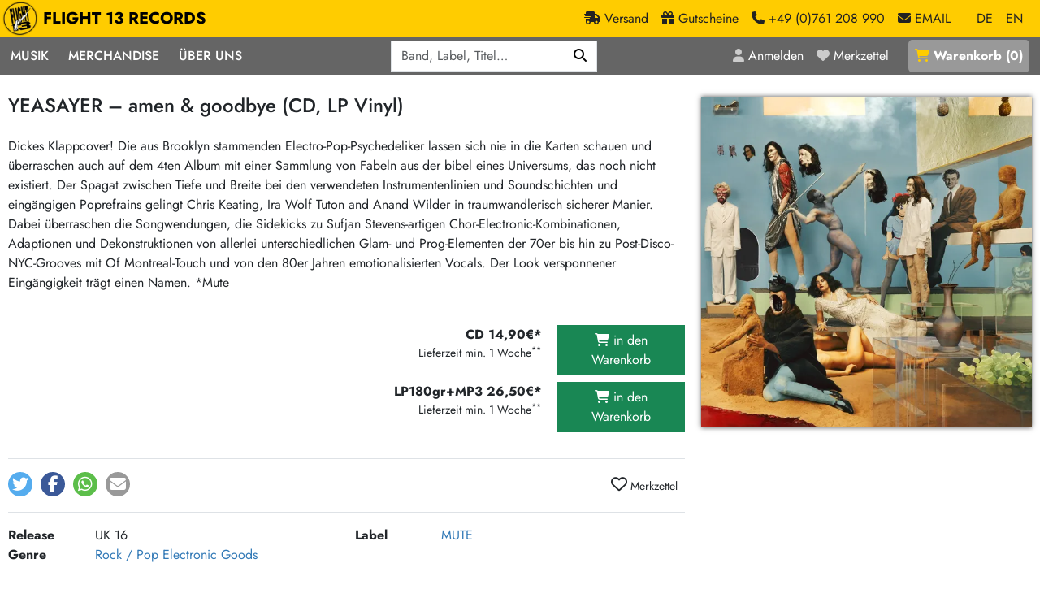

--- FILE ---
content_type: text/html; charset=utf-8
request_url: https://www.flight13.com/yeasayer-amen-goodbye-cd-lp-vinyl/118786
body_size: 8812
content:
<!DOCTYPE html>
<html class='h-100' lang='de'>
<head>
<meta charset="utf-8">
<title>YEASAYER – amen &amp; goodbye (CD, LP Vinyl) – Flight 13</title>
<link rel="shortcut icon" href="/packs/static/images/favicon-68276f0c00ae5cb5da5d.ico">
<meta name="description" content="Dickes Klappcover! Die aus Brooklyn stammenden Electro-Pop-Psychedeliker lassen sich nie in die Karten schauen und… / LP180gr+MP3 26,50€* CD 14,90€*">
<link rel="canonical" href="https://www.flight13.com/yeasayer-amen-goodbye-cd-lp-vinyl/118786">
<meta name="robots" content="index, follow, noarchive">
<meta property="og:title" content="YEASAYER – amen &amp; goodbye (CD, LP Vinyl)">
<meta property="og:description" content="Dickes Klappcover! Die aus Brooklyn stammenden Electro-Pop-Psychedeliker lassen sich nie in die Karten schauen und… / LP180gr+MP3 26,50€* CD 14,90€*">
<meta property="og:type" content="website">
<meta property="og:url" content="https://www.flight13.com/yeasayer-amen-goodbye-cd-lp-vinyl/118786">
<meta property="og:image" content="https://www.flight13.com/bilder/yeasayer-amen-goodbye-cd-lp-vinyl/118786.webp">
<meta name="viewport" content="width=device-width, initial-scale=1">
<meta name="facebook-domain-verification" content="5428c23n4xgaucqkwpwe0d33r897fb">
<meta content='false' name='turbo-prefetch'>
<meta content='morph' name='turbo-refresh-method'>
<link rel="stylesheet" href="/packs/css/public-2b0f96c8.css" data-turbo-track="reload" />
<link rel="stylesheet" href="/packs/css/details-710a200d.css" data-turbo-track="reload" />
<script src="/packs/js/runtime-0c6ebca27ef8b0fa7daa.js" data-turbo-track="reload" defer="defer"></script>
<script src="/packs/js/336-406ed4dc1ac8f5683a9b.js" data-turbo-track="reload" defer="defer"></script>
<script src="/packs/js/601-f2acd33517ceb4f08f09.js" data-turbo-track="reload" defer="defer"></script>
<script src="/packs/js/498-c2d14a07de9e5f0b678c.js" data-turbo-track="reload" defer="defer"></script>
<script src="/packs/js/details-cb29996502a84a0cb1a8.js" data-turbo-track="reload" defer="defer"></script>
<script src="/packs/js/559-2ab077ef35632d7b3350.js" data-turbo-track="reload" defer="defer"></script>
<script src="/packs/js/public-86088bec6ed62fdf07c5.js" data-turbo-track="reload" defer="defer"></script>
<link href='/opensearch.xml' rel='search' title='Flight 13' type='application/opensearchdescription+xml'>
<meta name="csrf-param" content="authenticity_token" />
<meta name="csrf-token" content="OVq6hI-tj2VZvNwIfbnyZz_qOE6Gv7geMfR5x4XIIPh0xTbatjmatf8a36BiK-dC0uiWjTFfpb_1Gf0jBoOUnw" />
<script>
  var NEWSLETTER_PROMO = true;
</script>
</head>
<body class='controller-shop action-details template- d-flex flex-column h-100' data-controller='menu-on-top' data-lang='de'>
<header data-menu-on-top-target='header' id='header'>
<div id='header-brand-bar'>
<nav class='navbar navbar-expand'>
<div class='container-xxl'>
<a class="navbar-brand" href="/"><img alt="Flight 13" width="120" height="120" loading="eager" src="/packs/static/images/logo-ea7a9745631cc971d217.webp" />
FLIGHT 13 RECORDS
</a><div class='navbar-nav ms-auto'>
<a class="nav-link d-none d-sm-inline" href="/flight13/versand"><span class='fa fa-truck-fast'></span>
<div class='d-none d-lg-inline'>
Versand
</div>
</a><a class="nav-link d-none d-sm-inline" href="/gutscheine"><span class='fa fa-gift'></span>
<div class='d-none d-lg-inline'>
Gutscheine
</div>
</a><a class='nav-link d-none d-sm-inline' href='tel:+49761208990'>
<span class='fa fa-phone'></span>
<div class='d-none d-lg-inline'>
+49 (0)761 208 990
</div>
</a>
<span class="nav-link me-3 d-none d-sm-inline" data-controller="mailto" data-mailto-user-value="mailorder" data-mailto-classes-value="nav-link me-3 d-none d-sm-inline" data-mailto-plain-value="false"><span class='fa fa-envelope'></span>
<div class='d-none d-lg-inline'>
EMAIL
</div>
</span><a class="nav-link active" href="/yeasayer-amen-goodbye-cd-lp-vinyl/118786?locale=de">DE</a>
<a class="nav-link" href="/yeasayer-amen-goodbye-cd-lp-vinyl/118786?locale=en">EN</a>
</div>
</div>
</nav>
</div>

<div id='header-menu-bar'>
<div class='container-xxl container-no-gutter'>
<div class='justify-content-between d-flex'>
<nav class='navbar navbar-expand-lg' id='menu-navbar'>
<button aria-controls='navbar' aria-expanded='false' aria-label='Menü öffnen' class='navbar-toggler no-focus' data-bs-target='#navbar' data-bs-toggle='offcanvas' type='button'>
<span class='navbar-toggler-icon'></span>
</button>
<div class='offcanvas offcanvas-start' id='navbar'>
<div class='offcanvas-body'>
<div class='float-end d-lg-none position-sticky' style='top: 0;'>
<button aria-label='Schließen' class='btn-close btn-close-white' data-bs-dismiss='offcanvas' type='button'></button>
</div>
<div class='navbar-nav'>
<div class='nav-item dropdown'>
<a role="button" class="nav-link" data-bs-toggle="dropdown" aria-expanded="false" href="#">Musik</a>
<div class='dropdown-menu dropdown-menu-dark d-block-mobile'>
<div class='d-flex horizontal-menu gap-4 px-4 flex-column flex-lg-row'>
<div class='order-0'>
<div class='d-flex flex-column flex-sm-row flex-lg-column'>
<div class='w-100'>
<h6 class='small'>Musik</h6>
<a class="dropdown-item" href="/suchen">Alle Neuheiten</a>
<a class="dropdown-item" href="/preorder">Pre-Order</a>
<a class="dropdown-item" href="/highlights">Highlights</a>
<a class="dropdown-item" href="/limited_editions">Exklusiv &amp; Limitiert</a>
<a class="dropdown-item" href="/frisch_im_laden">Neu auf Lager</a>
<a class="dropdown-item cheap-icon icon-margin" href="/suchen?billig=1">Sonderangebote</a>
<a class="dropdown-item midprice-icon icon-margin" href="/suchen?midprice=1">Midprice</a>
</div>
<div class='w-100'>
<h6 class='small'>Mehr…</h6>
<a class="dropdown-item" href="/laden/-1609400963-deutschsprachig/neu">deutschsprachig</a>
<a class="dropdown-item" href="/laden/1467976778-soundtracks/neu">Soundtracks</a>
<a class="dropdown-item" href="/laden/-1106325008-zubehor/neu">LP Hüllen, Zubehör</a>
<a class="dropdown-item" href="/laden/350044068-papier/neu">Bücher, Fanzines etc.</a>
</div>
</div>
</div>
<div class='vr d-none d-lg-block order-lg-1'></div>
<div class='order-3 order-lg-2'>
<div class='d-flex flex-column flex-sm-row'>
<div class='w-100'>
<h6 class='small'>Punk / HC</h6>
<a class="dropdown-item" href="/laden/284691868-hardcore/neu">Hardcore</a>
<a class="dropdown-item" href="/laden/852790381-emo/neu">Emo</a>
<a class="dropdown-item" href="/laden/949157100-postpunk-new-wave/neu">Postpunk / New Wave</a>
<a class="dropdown-item" href="/laden/1910876135-punkrock/neu">Punkrock</a>
<h6 class='small'>60s / Garage</h6>
<a class="dropdown-item" href="/laden/-1479385916-beat-surf/neu">Beat / Surf</a>
<a class="dropdown-item" href="/laden/1445172624-60s-garage-r-n-r/neu">60s / Garage / R´n´R</a>
<h6 class='small'>Gitarre</h6>
<a class="dropdown-item" href="/laden/-670088234-indierock-psychedelic/neu">Indierock / Psychedelic</a>
<a class="dropdown-item" href="/laden/-381393420-vintage-rock-metal/neu">Vintage-Rock / Metal</a>
<a class="dropdown-item" href="/laden/-115265377-post-rock-folk/neu">Post-Rock / Folk</a>
<a class="dropdown-item" href="/laden/1346487625-rock-pop/neu">Rock / Pop</a>
</div>
<div class='w-100'>
<h6 class='small'>Electronic</h6>
<a class="dropdown-item" href="/laden/-660744709-neoklassik/neu">Neoklassik</a>
<a class="dropdown-item" href="/laden/481404270-abstract-ambient/neu">Abstract / Ambient</a>
<a class="dropdown-item" href="/laden/1890623643-electronic-goods/neu">Electronic Goods</a>
<h6 class='small'>Reggae/Ska</h6>
<a class="dropdown-item" href="/laden/-1963741425-soul-exotica-jazz/neu">Soul / Exotica / Jazz</a>
<a class="dropdown-item" href="/laden/-271630824-ska/neu">Ska</a>
<a class="dropdown-item" href="/laden/1060085736-hiphop/neu">Hiphop</a>
<a class="dropdown-item" href="/laden/1731689017-reggae-dub/neu">Reggae / Dub</a>
</div>
</div>
</div>
<div class='vr d-none d-lg-block order-lg-3'></div>
<div class='order-2 order-lg-4'>
<h6 class='small'>Aktionen</h6>
<a class="dropdown-item" href="/promotion/gronland-aktion-25">Grönland-Aktion</a>
<a class="dropdown-item" href="/promotion/bmg-rights-mgmt-vinyl-aktion-24">BMG Rights Mgmt Vinyl-Aktion</a>
<a class="dropdown-item" href="/promotion/375-aktion-vinyl-q1-2026-23">375 Aktion Vinyl Q1 2026</a>
<a class="dropdown-item" href="/promotion/epitaph-vinyl-gunstiger-22">Epitaph Vinyl Günstiger</a>
<a class="dropdown-item" href="/promotion/unter-schafen-vinyl-gunstig-21">Unter Schafen-Vinyl günstig</a>
<a class="dropdown-item" href="/promotion/universal-vinyl-backkatalog-aktion-20">Universal Vinyl Backkatalog Aktion</a>
<a class="dropdown-item" href="/aktion/606">HASSLE REC. Aktion</a>
<a class="dropdown-item" href="/aktion/553">RSD Restbestände</a>
</div>
</div>
</div>
</div>
<div class='nav-item dropdown'>
<a role="button" class="nav-link" data-bs-toggle="dropdown" aria-expanded="false" href="#">Merchandise</a>
<div class='dropdown-menu dropdown-menu-dark d-block-mobile'>
<a class="dropdown-item" href="/laden/1663770099-artshirt/neu">Art-Shirt-Kollektion</a>
<a class="dropdown-item" href="/laden/-1676347864-girlies/neu">Girlies</a>
<a class="dropdown-item" href="/laden/-1942280609-jacken-kapus/neu">Jacken/Kapus</a>
<a class="dropdown-item" href="/laden/1656383638-mutzen/neu">Mützen</a>
<a class="dropdown-item" href="/laden/114767113-shirts/neu">Shirts</a>
<a class="dropdown-item" href="/laden/1121860733-taschen/neu">Taschen</a>
</div>
</div>
<div class='nav-item dropdown'>
<a role="button" class="nav-link" data-bs-toggle="dropdown" aria-expanded="false" href="#">Über Uns</a>
<div class='dropdown-menu dropdown-menu-dark d-block-mobile'>
<a class="dropdown-item" href="/flight13/label">Unsere Label</a>
<a class="dropdown-item" href="/flight13/laden">Der Plattenladen</a>
<a class="dropdown-item" href="/flight13/crew">Crew</a>
<a class="dropdown-item" href="/flight13/ankauf">2nd Hand Ankauf</a>
<a class="dropdown-item" href="/katalog">Mailorder Katalog</a>
</div>
</div>
</div>
</div>
</div>
</nav>

<div class='d-flex position-relative' data-controller='search'>
<div id='search-menu'>
<form data-search-target="form" role="search" class="row row-cols-auto g-3 align-items-center" action="/suchen" accept-charset="UTF-8" method="get"><div class="col"><label class="visually-hidden" for="q">Q</label><div class="input-group"><input placeholder="Band, Label, Titel…" type="search" autocomplete="off" data-search-target="input" data-action="keyup-&gt;search#keyUp keydown-&gt;search#keyDown blur-&gt;search#blur" name="q" id="q" class="form-control" /><button name="button" type="submit" class="btn btn-primary" aria-label="Suchen"><i class='fas fa-magnifying-glass'></i></button></div></div>
</form></div>
<div class='d-none' data-search-target='results' id='live-search-results'></div>
</div>
<nav class='navbar navbar-expand'>
<div class='navbar-nav text-nowrap'>
<a class="nav-link" title="Anmelden" href="/login"><i class='fa fa-user'></i>
<div class='d-none d-xl-inline'>Anmelden</div>
</a><a class="nav-link me-3" title="Merkzettel" href="/merkzettel"><i class='fa fa-heart'></i>
<div class='d-none d-xl-inline'>Merkzettel</div>
</a><a class="nav-link" id="basket-link" title="Warenkorb" href="/warenkorb"><i class='fa fa-shopping-cart'></i> <div class='d-none d-xl-inline'>Warenkorb</div> (<span id='basket-link-count'>0</span>)
</a></div>
</nav>

</div>
</div>
</div>


</header>
<main id='content'>
<article class='container-xxl mt-4 mb-4'><div class='row'>
<div class='col-12 col-md-8'>
<h1>YEASAYER – amen &amp; goodbye (CD, LP Vinyl)</h1>
<div class='d-md-none'>
<div class='cover-wrapper wrapper-large'><img class="cover" width="420" height="420" loading="eager" alt="YEASAYER – amen &amp; goodbye (CD, LP Vinyl)" src="/bilder/yeasayer-amen-goodbye-cd-lp-vinyl/118786.webp" /></div>
</div>
<p class='detail-comment'>Dickes Klappcover! Die aus Brooklyn stammenden Electro-Pop-Psychedeliker lassen sich nie in die Karten schauen und überraschen auch auf dem 4ten Album mit einer Sammlung von Fabeln aus der bibel eines Universums, das noch nicht existiert. Der Spagat zwischen Tiefe und Breite bei den verwendeten Instrumentenlinien und Soundschichten und eingängigen Poprefrains gelingt Chris Keating, Ira Wolf Tuton and Anand Wilder in traumwandlerisch sicherer Manier. Dabei überraschen die Songwendungen, die Sidekicks zu Sufjan Stevens-artigen Chor-Electronic-Kombinationen, Adaptionen und Dekonstruktionen von allerlei unterschiedlichen Glam- und Prog-Elementen der 70er bis hin zu Post-Disco-NYC-Grooves mit Of Montreal-Touch und von den 80er Jahren emotionalisierten Vocals. Der Look versponnener Eingängigkeit trägt einen Namen. *Mute</p>
<div class='row mt-3'>
<div class='col-12 col-lg-6 order-2 order-lg-1'>
</div>
<div class='col-12 col-lg-6 order-1 order-lg-2 text-end mb-4 mt-4'>
<div class='row mb-2'>
<div class='col-7'>
<strong><span class='text-nowrap '>CD 14,90€* </span></strong>
<div class='small'>
Lieferzeit min. 1 Woche<sup>**</sup>
</div>
</div>
<div class='col-5'>
<form class="buy_button" method="post" action="/kaufen/168707" data-remote="true"><button class="btn btn-success w-100" type="submit"><i class='fa fa-shopping-cart'></i>
in den Warenkorb
</button><input type="hidden" name="authenticity_token" value="IRsdq5wvT0zrbbZOTlwB2SetTSd1QHq3t-nA9esDkvAs7SVC850D0_k3qobn0hpeIsNSO8C87OE60Eh4Mns4bA" autocomplete="off" /></form></div>
</div>
<div class='row mb-2'>
<div class='col-7'>
<strong><span class='text-nowrap '>LP180gr+MP3 26,50€* </span></strong>
<div class='small'>
Lieferzeit min. 1 Woche<sup>**</sup>
</div>
</div>
<div class='col-5'>
<form class="buy_button" method="post" action="/kaufen/168705" data-remote="true"><button class="btn btn-success w-100" type="submit"><i class='fa fa-shopping-cart'></i>
in den Warenkorb
</button><input type="hidden" name="authenticity_token" value="f5Gc8SMLPIAL2cBwLZ9Wzol6N9ETXmlbBL4BlY8UEBfHMcGZa-AteXz3GT8QErNhnEDdPxssxe0ZNdCSjdC6XA" autocomplete="off" /></form></div>
</div>

</div>
</div>
<div class='border-top py-3'>
<div class='shariff float-start' data-button-style='icon' data-controller='shariff' data-lang='de' data-mail-body='Hi,
habs grade bei Flight 13 Records gesehen:
YEASAYER: amen &amp; goodbye
{url}
' data-mail-subject='Schau mal bei Flight 13 Records vorbei' data-mail-url='mailto:' data-services='[&quot;twitter&quot;,&quot;facebook&quot;,&quot;whatsapp&quot;,&quot;mail&quot;]' id='shariff'></div>
<turbo-frame class='float-end' id='favorites-button'>
<a class="btn btn-sm" data-controller="tooltip" data-bs-placement="bottom" title="Melde dich an um den Artikel deinem Merkzettel hinzuzufügen" href="#"><i class='far fa-heart fs-2'></i>
Merkzettel
</a></turbo-frame>
<div class='clearfix'></div>
</div>
<div class='border-top py-3'>
<div class='row'>
<div class='col-12 col-sm-6'>
<div class='row'>
<div class='col-3'>
<strong>Release</strong>
</div>
<div class='col-9'>
UK 16
</div>
</div>
</div>
<div class='col-12 col-sm-6'>
<div class='row'>
<div class='col-3'>
<strong>Label</strong>
</div>
<div class='col-9'>
<a href="/suchen?label%5B%5D=69">MUTE</a>
</div>
</div>
</div>
<div class='col-12 col-sm-6'>
<div class='row'>
<div class='col-3'>
<strong>Genre</strong>
</div>
<div class='col-9'>
<a href="/laden/1346487625-rock-pop/neu">Rock / Pop</a>
<a href="/laden/1890623643-electronic-goods/neu">Electronic Goods</a>
</div>
</div>
</div>
</div>
</div>
<div class='border-top'>
<div class='row'>
<div class='col-12 text-end py-3'>
<a data-controller="lightbox" data-lightbox-class="lightbox-modal" href="/yeasayer-amen-goodbye-cd-lp-vinyl/118786/gpsr-info">Sicherheits- und Herstellerinformationen</a>
</div>
</div>
</div>

<div class='d-block d-md-none mb-3'>
</div>
<div class='card text-bg-light border-0'>
<div class='card-body'>
<div class='text-center'>
<h2 class='frontpage mb-4'>
Mehr von 
YEASAYER
</h2>
</div>
<div class='row'>
<article class='article-teaser col-6 col-md-6 col-xl-4'>
<div class='row'>
<div class='col-4 pe-1'>
<a id="a135757" class="article-link" href="/yeasayer-erotic-reruns-cd-lp-vinyl/135757"><div class='cover-wrapper wrapper-small'><img class="cover" width="75" height="75" loading="lazy" alt="YEASAYER – erotic reruns (CD, LP Vinyl)" src="/bilder/yeasayer-erotic-reruns-cd-lp-vinyl/mini/135757.webp" /></div></a>
</div>
<div class='col-8 ps-0 price'>
<form class="buy_button " method="post" action="/kaufen/197284"><button class="btn btn-sm text-start me-2 " type="submit">CD 14,90€* </button></form><form class="buy_button " method="post" action="/kaufen/197283"><button class="btn btn-sm text-start me-2 " type="submit">LP 19,90€* </button></form>
</div>
<div class='col-12 mt-1'>
<a class="article-link" href="/yeasayer-erotic-reruns-cd-lp-vinyl/135757"><h3>YEASAYER</h3>erotic reruns</a>
<span class='extra-line'>(US 19)</span>
</div>
</div>
</article>
<article class='article-teaser col-6 col-md-6 col-xl-4 milky'>
<div class='row'>
<div class='col-4 pe-1'>
<a id="a118786" class="article-link" href="/yeasayer-amen-goodbye-cd-lp-vinyl/118786"><div class='cover-wrapper wrapper-small'><img class="cover" width="75" height="75" loading="lazy" alt="YEASAYER – amen &amp; goodbye (CD, LP Vinyl)" src="/bilder/yeasayer-amen-goodbye-cd-lp-vinyl/mini/118786.webp" /></div></a>
</div>
<div class='col-8 ps-0 price'>
<form class="buy_button " method="post" action="/kaufen/168707"><button class="btn btn-sm text-start me-2 " type="submit">CD 14,90€* </button></form><form class="buy_button " method="post" action="/kaufen/168705"><button class="btn btn-sm text-start me-2 " type="submit">LP180gr+MP3 26,50€* </button></form>
</div>
<div class='col-12 mt-1'>
<a class="article-link" href="/yeasayer-amen-goodbye-cd-lp-vinyl/118786"><h3>YEASAYER</h3>amen &amp; goodbye</a>
<span class='extra-line'>(UK 16)</span>
</div>
</div>
</article>
<article class='article-teaser col-6 col-md-6 col-xl-4'>
<div class='row'>
<div class='col-4 pe-1'>
<a id="a88297" class="article-link" href="/yeasayer-odd-blood-cd-lp-vinyl/88297"><div class='cover-wrapper wrapper-small'><img class="cover" width="75" height="75" loading="lazy" alt="YEASAYER – odd blood (CD, LP Vinyl)" src="/bilder/yeasayer-odd-blood-cd-lp-vinyl/mini/88297.webp" /></div></a>
</div>
<div class='col-8 ps-0 price'>
<form class="buy_button " method="post" action="/kaufen/117322"><button class="btn btn-sm text-start me-2 " type="submit">CD 16,60€* </button></form><form class="buy_button " method="post" action="/kaufen/117416"><button class="btn btn-sm text-start me-2 " type="submit">LP+MP3 22,90€* </button></form>
</div>
<div class='col-12 mt-1'>
<a class="article-link" href="/yeasayer-odd-blood-cd-lp-vinyl/88297"><h3>YEASAYER</h3>odd blood</a>
<span class='extra-line'>(UK 10)</span>
</div>
</div>
</article>

</div>
</div>
</div>

<div class='card border-0 mt-4'>
<div class='card-body'>
<div class='text-center'>
<h2 class='frontpage mb-4'>
Vielleicht gefällt dir auch
</h2>
</div>
<div class='row'>
<article class='article-teaser col-6 col-md-6 col-xl-4'>
<div class='row'>
<div class='col-4 pe-1'>
<a id="a48776" class="article-link" href="/explosions-in-the-sky-earth-is-not-a-cold-dead-place-lp-vinyl/48776"><div class='cover-wrapper wrapper-small'><img class="cover" width="75" height="75" loading="lazy" alt="EXPLOSIONS IN THE SKY – earth is not a cold dead place (LP Vinyl)" src="/bilder/explosions-in-the-sky-earth-is-not-a-cold-dead-place-lp-vinyl/mini/48776.webp" /></div></a>
</div>
<div class='col-8 ps-0 price'>
<form class="buy_button " method="post" action="/kaufen/63297"><button class="btn btn-sm text-start me-2 " type="submit">LPx2 39,90€* </button></form>
</div>
<div class='col-12 mt-1'>
<a class="article-link" href="/explosions-in-the-sky-earth-is-not-a-cold-dead-place-lp-vinyl/48776"><h3>EXPLOSIONS IN THE SKY</h3>earth is not a cold dead place</a>
<span class='extra-line'>(US 03)</span>
</div>
</div>
</article>
<article class='article-teaser col-6 col-md-6 col-xl-4'>
<div class='row'>
<div class='col-4 pe-1'>
<a id="a119733" class="article-link" href="/sophia-as-we-make-our-way-unknown-harbours-cd/119733"><div class='cover-wrapper wrapper-small'><img class="cover" width="75" height="75" loading="lazy" alt="SOPHIA – as we make our way (unknown harbours) (CD)" src="/bilder/sophia-as-we-make-our-way-unknown-harbours-cd/mini/119733.webp" /><i class='audio-icon' data-controller='tooltip' data-bs-placement='bottom' title='mit Hörprobe'></i></div></a>
</div>
<div class='col-8 ps-0 price'>
<form class="buy_button " method="post" action="/kaufen/170299"><button class="btn btn-sm text-start me-2 " type="submit">CD 15,90€* </button></form>
</div>
<div class='col-12 mt-1'>
<a class="article-link" href="/sophia-as-we-make-our-way-unknown-harbours-cd/119733"><h3>SOPHIA</h3>as we make our way (unknown harbours)</a>
<span class='extra-line'>(D 16)</span>
</div>
</div>
</article>
<article class='article-teaser col-6 col-md-6 col-xl-4'>
<div class='row'>
<div class='col-4 pe-1'>
<a id="a118757" class="article-link" href="/illegale-farben-s-t-cd/118757"><div class='cover-wrapper wrapper-small'><img class="cover" width="75" height="75" loading="lazy" alt="ILLEGALE FARBEN – s/t (CD)" src="/bilder/illegale-farben-s-t-cd/mini/118757.webp" /><i class='audio-icon' data-controller='tooltip' data-bs-placement='bottom' title='mit Hörprobe'></i></div></a>
</div>
<div class='col-8 ps-0 price'>
<form class="buy_button " method="post" action="/kaufen/229499"><button class="btn btn-sm text-start me-2 cheap-icon" type="submit">CD 7,50€* </button></form>
</div>
<div class='col-12 mt-1'>
<a class="article-link" href="/illegale-farben-s-t-cd/118757"><h3>ILLEGALE FARBEN</h3>s/t</a>
<span class='extra-line'>(D 16)</span>
</div>
</div>
</article>
<article class='article-teaser col-6 col-md-6 col-xl-4'>
<div class='row'>
<div class='col-4 pe-1'>
<a id="a119297" class="article-link" href="/black-mountain-iv-cd/119297"><div class='cover-wrapper wrapper-small'><img class="cover" width="75" height="75" loading="lazy" alt="BLACK MOUNTAIN – IV (CD)" src="/bilder/black-mountain-iv-cd/mini/119297.webp" /><i class='audio-icon' data-controller='tooltip' data-bs-placement='bottom' title='mit Hörprobe'></i></div></a>
</div>
<div class='col-8 ps-0 price'>
<form class="buy_button " method="post" action="/kaufen/169585"><button class="btn btn-sm text-start me-2 " type="submit">CD 15,90€* </button></form>
</div>
<div class='col-12 mt-1'>
<a class="article-link" href="/black-mountain-iv-cd/119297"><h3>BLACK MOUNTAIN</h3>IV</a>
<span class='extra-line'>(US 16)</span>
</div>
</div>
</article>
<article class='article-teaser col-6 col-md-6 col-xl-4'>
<div class='row'>
<div class='col-4 pe-1'>
<a id="a117752" class="article-link" href="/birds-in-row-personal-war-lp-vinyl/117752"><div class='cover-wrapper wrapper-small'><img class="cover" width="75" height="75" loading="lazy" alt="BIRDS IN ROW – personal war (LP Vinyl)" src="/bilder/birds-in-row-personal-war-lp-vinyl/mini/117752.webp" /><i class='video-icon' data-controller='tooltip' data-bs-placement='bottom' title='mit Video'></i></div></a>
</div>
<div class='col-8 ps-0 price'>
<form class="buy_button " method="post" action="/kaufen/167040"><button class="btn btn-sm text-start me-2 " type="submit">LP+MP3 29,90€* </button></form>
</div>
<div class='col-12 mt-1'>
<a class="article-link" href="/birds-in-row-personal-war-lp-vinyl/117752"><h3>BIRDS IN ROW</h3>personal war</a>
<span class='extra-line'>(US 15)</span>
</div>
</div>
</article>
<article class='article-teaser col-6 col-md-6 col-xl-4'>
<div class='row'>
<div class='col-4 pe-1'>
<a id="a78871" class="article-link" href="/madrugada-s-t-cd-lp-vinyl/78871"><div class='cover-wrapper wrapper-small'><img class="cover" width="75" height="75" loading="lazy" alt="MADRUGADA – s/t (CD, LP Vinyl)" src="/bilder/madrugada-s-t-cd-lp-vinyl/mini/78871.webp" /></div></a>
</div>
<div class='col-8 ps-0 price'>
<form class="buy_button " method="post" action="/kaufen/103057"><button class="btn btn-sm text-start me-2 " type="submit">CD 13,90€* </button></form><form class="buy_button " method="post" action="/kaufen/169722"><button class="btn btn-sm text-start me-2 " type="submit">LP 34,90€* </button></form>
</div>
<div class='col-12 mt-1'>
<a class="article-link" href="/madrugada-s-t-cd-lp-vinyl/78871"><h3>MADRUGADA</h3>s/t</a>
<span class='extra-line'>(EU 22)</span>
</div>
</div>
</article>

</div>
</div>
</div>

</div>
<div class='col-12 col-md-4 d-none d-md-block detail-md'>
<div>
<a data-controller="tooltip lightbox" data-bs-placement="bottom" title="Cover vergrößern" href="/bilder/yeasayer-amen-goodbye-cd-lp-vinyl/118786.webp"><div class='cover-wrapper wrapper-large'><img class="cover" width="420" height="420" loading="eager" alt="YEASAYER – amen &amp; goodbye (CD, LP Vinyl)" src="/bilder/yeasayer-amen-goodbye-cd-lp-vinyl/118786.webp" /></div></a>
</div>
</div>
</div>
<script>
  var _paq = _paq || [];
  _paq.push(['setEcommerceView',
    "118786",
    "yeasayer-amen-goodbye-cd-lp-vinyl",
    ["Rock / Pop","Electronic Goods"]
  ]);
</script>



</article>
</main>
<footer class='mt-auto'>
<div class='text-center mt-3 mb-2' id='legal-notices'>* Preis inkl. deutscher Ust., zzgl. <a href="/flight13/versand">Versandkosten</a>. Abhängig vom Lieferland kann die Ust. an der Kasse variieren<br />** bei Lieferung innerhalb Deutschlands. Lieferzeiten für andere Länder unter <a href="/flight13/versand">Versand</a></div>
<div class='bg-gray'>
<div class='container-xxl py-1 py-md-2 text-center'>
<div class='banner'>
<a href="https://www.flight13.com/fluppe-beest-lp-vinyl/159204"><img alt="" width="468" height="60" loading="lazy" src="https://www.flight13.com/uploads/banner/banner_image/426/412c7919-8c13-431c-b4fc-36fea2c9ef4e.gif" />
</a>
</div>
</div>
</div>
<div class='mt-auto' id='footer'>
<div class='container-xxl'>
<div class='row'>
<div class='col-md-5 col-lg-5 text-center text-md-start'>
<address class='text-nowrap flex-grow-1'>
<b>Flight 13 Records</b>
<br class='d-block d-sm-none'>
<div class='d-none d-sm-inline'>
·
</div>
Mailorder &amp; Laden · Freiburg
<br>
<span class="contact" data-controller="mailto" data-mailto-user-value="mailorder" data-mailto-classes-value="contact" data-mailto-plain-value="false"><span class='fa fa-envelope'></span>
EMAIL
</span><br>
<a class='contact' href='tel:+49761208990'>
<span class='fa fa-phone'></span>
+49 (0)761 208 990
</a>
</address>
</div>
<div class='col-md-2 text-center d-none d-md-block'>
<img alt="Flight 13" height="75" width="75" src="/packs/static/images/logo-small-e4613b5cf034d169c5c9.webp" loading="lazy" />
</div>
<div class='col-md-5 col-lg-5 text-center text-md-end mt-3 mt-md-0' id='social-media-footer'>
<strong class='d-block mb-2'>Folgt uns</strong>
<ul>
<li class='me-3'>
<a title="Flight 13 Newsletter" href="/newsletter"><i class='fas fa-envelope fa-2x'></i>
</a></li>
<li class='me-3'>
<a target="_blank" title="Facebook" href="http://www.facebook.com/flight13mailorder"><i class='fab fa-facebook-f fa-2x'></i>
</a></li>
<li class='me-3'>
<a target="_blank" title="Instagram" href="https://www.instagram.com/flight13records"><i class='fab fa-instagram fa-2x'></i>
</a></li>
<li class='me-3'>
<a target="_blank" title="YouTube" href="https://www.youtube.com/channel/UCgFVcyNt2ISgqufNMam13mQ"><i class='fab fa-youtube fa-2x'></i>
</a></li>
<li class='me-3'>
<a target="_blank" title="Bandcamp" href="https://flight13rec.bandcamp.com/"><i class='fab fa-bandcamp fa-2x'></i>
</a></li>
<li>
<a target="_blank" title="Discogs" href="https://www.discogs.com/de/user/Flight_13_Mailorder"><i class='icon-discogs'></i>
</a></li>
</ul>
</div>
</div>
<div class='row mt-4'>
<div class='col text-center'>
<nav class='no-print mt-3'>
<a href="/flight13/faq">FAQ</a>
·
<a href="/flight13/versand">Versand</a>
·
<a href="/flight13/agb">AGB</a>
·
<a href="/flight13/datenschutz">Datenschutz</a>
·
<a href="/flight13/widerruf">Widerruf</a>
·
<a href="/flight13/impressum">Impressum</a>
·
<a onclick="window.cookieConsentForm.showDialog(true); return false;" href="#">Cookie-Einstellungen</a>
</nav>
</div>
</div>

</div>
</div>
</footer>
<div class='modal fade' id='newsletter-promo'>
<div class='modal-dialog modal-dialog-centered'>
<div class='modal-content'>
<div class='modal-body text-center'>
<p>
Nichts verpassen! Neuerscheinungen, exklusive &amp; limitierte Editionen
<br>
<strong>+ 5€ Gutschein</strong>
</p>
<a class="btn btn-success" href="/newsletter">Melde dich für unseren Newsletter an</a>
<a class="link-close btn btn-outline-secondary" href="#">jetzt nicht!</a>
</div>
</div>
</div>
</div>

<div id='cookie-consent-popup'></div>
<script data-consent='necessary' type='text/plain'>
var _paq = window._paq = window._paq || [];
_paq.push(['enableLinkTracking']);
(function() {
  var u = "https://stats.flight13.com/";
  _paq.push(['setTrackerUrl', u+'matomo.php']);
  _paq.push(['setSiteId', '1']);
  _paq.push(["setCustomUrl", window.location.href]);
  _paq.push(["setDocumentTitle", document.title]);
  _paq.push(['trackPageView']);
  _paq.push(['enableJSErrorTracking']);
  var d=document, g=d.createElement('script'), s=d.getElementsByTagName('script')[0];
  g.type='text/javascript'; g.async=true; g.src=u+'matomo.js'; s.parentNode.insertBefore(g,s);
})();
</script>


<script type="txt/plain" data-consent="meta-pixel">
!function(f,b,e,v,n,t,s)
{if(f.fbq)return;n=f.fbq=function(){n.callMethod?
n.callMethod.apply(n,arguments):n.queue.push(arguments)};
if(!f._fbq)f._fbq=n;n.push=n;n.loaded=!0;n.version='2.0';
n.queue=[];t=b.createElement(e);t.async=!0;
t.src=v;s=b.getElementsByTagName(e)[0];
s.parentNode.insertBefore(t,s)}(window, document,'script',
'https://connect.facebook.net/en_US/fbevents.js');
fbq('init', '818083719521486');
fbq('track', 'PageView');
</script>

</body>
</html>


--- FILE ---
content_type: application/javascript
request_url: https://www.flight13.com/packs/js/public-86088bec6ed62fdf07c5.js
body_size: 3242
content:
(self.webpackChunkapp=self.webpackChunkapp||[]).push([[624],{6190:function(e,t,s){var n={"./404.jpg":7727,"./ankauf.jpg":6119,"./art-shirt.jpg":4519,"./banner/1.gif":3194,"./box_schenken.png":342,"./box_schenken_original.png":7030,"./box_schenken_square.png":9670,"./climate-partner.png":6415,"./crew/alex.jpg":4169,"./crew/constantin.jpg":7092,"./crew/danny.jpg":4303,"./crew/goetz.jpg":8352,"./crew/ina.jpg":2947,"./crew/matze.jpg":3152,"./crew/max.jpg":227,"./crew/tobi.jpg":4377,"./crew/tom.jpg":8285,"./environment.png":8540,"./favicon.ico":129,"./gogreen-small.webp":3647,"./gogreen.org.png":1428,"./gogreen.webp":889,"./haendlerbund-siegel.org.png":1545,"./haendlerbund-siegel.webp":810,"./katalog.jpg":5966,"./laden.webp":7694,"./logo-small.webp":4373,"./logo.org.png":8122,"./logo.webp":9179,"./logo_nl.png":3153,"./logos/discogs.svg":6061,"./paypal/de-checkout-medium.png":4569,"./paypal/en-checkout-medium.png":3777,"./paypal/f13-logo.png":157,"./snow/0.png":3027,"./snow/1.png":7818,"./snow/2.png":6801,"./snow/3.png":8536,"./yt_icon_rgb.png":1514,"./zahlung1.org.png":5445,"./zahlung1.webp":6310,"./zahlung2.org.png":8422,"./zahlung2.webp":1927};function c(e){var t=i(e);return s(t)}function i(e){if(!s.o(n,e)){var t=new Error("Cannot find module '"+e+"'");throw t.code="MODULE_NOT_FOUND",t}return n[e]}c.keys=function(){return Object.keys(n)},c.resolve=i,e.exports=c,c.id=6190},9976:function(e,t,s){var n={"./mailto_controller.js":6265,"./menu_on_top_controller.js":8802,"./search_controller.js":9896,"./toggle_submit_controller.js":2106,"./tooltip_controller.js":1472,"src/controllers/public/mailto_controller.js":6265,"src/controllers/public/menu_on_top_controller.js":8802,"src/controllers/public/search_controller.js":9896,"src/controllers/public/toggle_submit_controller.js":2106,"src/controllers/public/tooltip_controller.js":1472};function c(e){var t=i(e);return s(t)}function i(e){if(!s.o(n,e)){var t=new Error("Cannot find module '"+e+"'");throw t.code="MODULE_NOT_FOUND",t}return n[e]}c.keys=function(){return Object.keys(n)},c.resolve=i,e.exports=c,c.id=9976},1911:function(e,t,s){"use strict";s(8559);var n=s(2891),c=s(2899),i=s(9336);s(6190);Turbo.setProgressBarDelay(100);const a=n.lg.start(),o=s(9976);a.load((0,c.Ux)(o)),document.addEventListener("turbo:load",(function(e){s.e(185).then(s.t.bind(s,7185,23)).then((e=>{e.default.init()})),s.e(808).then(s.t.bind(s,808,23)).then((e=>{e.default.init()})),s.e(935).then(s.t.bind(s,8935,23)).then((e=>{e.default.init(i.Modal)})),s.e(443).then(s.bind(s,9443)).then((e=>{window.cookieConsentForm=e.default()}))}))},6265:function(e,t,s){"use strict";s.r(t);var n=s(2891);t.default=class extends n.xI{static values={user:String,subject:String,body:String,classes:String,plain:Boolean};connect(){if(!this.userValue)return void console.warn("mailto controller: missing data-mailto-user-value",this.element);const e=`${this.userValue}@flight13.com`,t=this.hasSubjectValue?this.subjectValue:"",s=t?`mailto:${e}?subject=${encodeURIComponent(t)}&body=${encodeURIComponent(this.bodyValue)}`:`mailto:${e}`;if(this.plainValue)this.replaceWithText(e);else{const t=document.createElement("a");t.href=s,t.classList.add("mailto-link"),t.className=this.hasClassesValue?this.classesValue:"",t.innerHTML=this.element.innerHTML,t.innerHTML=t.innerHTML.replace(/EMAIL/g,e),this.element.replaceWith(t)}}replaceWithText(e){const t=document.createTextNode(e);this.element.replaceWith(t)}}},8802:function(e,t,s){"use strict";s.r(t);var n=s(2891);t.default=class extends n.xI{static targets=["header"];connect(){const e=this.headerTarget.querySelector("#header-brand-bar");this.content=document.getElementById("content"),this.scroll_height=e.offsetHeight,this.header_height=this.headerTarget.offsetHeight,window.addEventListener("scroll",(e=>this.enable(e)))}enable(e){const t=this.element.classList.contains("menu-on-top");!t&&window.scrollY>this.scroll_height?(this.content.style.marginTop=this.header_height+"px",this.element.classList.add("menu-on-top")):t&&window.scrollY<=this.scroll_height&&(this.content.style.marginTop="0",this.element.classList.remove("menu-on-top"))}}},9896:function(e,t,s){"use strict";s.r(t);var n=s(2891);t.default=class extends n.xI{static targets=["input","results","form"];connect(){}blur(e){setTimeout((()=>{this.resultsTarget.classList.add("d-none")}),500)}keyDown(e){switch(e.which){case 40:case 38:break;default:return}e.preventDefault();let t=this.resultsTarget.querySelectorAll("li.item"),s=this.resultsTarget.querySelector("li.focus"),n=null;switch(t.forEach(((e,t)=>{e==s&&(n=t)})),e.which){case 40:s?t[n+1]&&(s.classList.remove("focus"),t[n+1].classList.add("focus")):t[0].classList.add("focus");break;case 38:s&&t[n-1]&&(s.classList.remove("focus"),t[n-1].classList.add("focus"))}}keyUp(e){switch(e.which){case 40:case 38:return;case 27:return void this.blur();case 13:let t=this.resultsTarget.querySelector("li.focus");return void(t&&(e.preventDefault(),document.location.href=t.querySelector("a").getAttribute("href")))}const t=new FormData(this.formTarget),s=this.resultsTarget;this.inputTarget.value.length<2?s.classList.add("d-none"):fetch("/tasks/live_search",{method:"POST",body:t}).then((e=>e.ok?e.text():Promise.reject(e))).then((e=>{s.innerHTML=e,s.classList.remove("d-none")})).catch((e=>{console.warn(e)}))}}},2106:function(e,t,s){"use strict";s.r(t);var n=s(2891);t.default=class extends n.xI{static targets=["checkbox","submit"];connect(){this.toggle()}toggle(){this.submitTarget.disabled=!this.checkboxTarget.checked}}},1472:function(e,t,s){"use strict";s.r(t);var n=s(2891),c=s(9336);t.default=class extends n.xI{connect(){const e=new c.Tooltip(this.element);"BUTTON"==this.element.tagName?this.element.addEventListener("click",(t=>e.dispose())):this.element.addEventListener("click",(t=>e.hide()))}}},7727:function(e,t,s){"use strict";e.exports=s.p+"static/images/404-a5ece6ee1022eaffc9ff.jpg"},6119:function(e,t,s){"use strict";e.exports=s.p+"static/images/ankauf-ae7b5078cb54c8137cf8.jpg"},4519:function(e,t,s){"use strict";e.exports=s.p+"static/images/art-shirt-3769012b4bc503cd67c0.jpg"},3194:function(e,t,s){"use strict";e.exports=s.p+"static/images/banner/1-1efcc86b2e485c1e5850.gif"},342:function(e,t,s){"use strict";e.exports=s.p+"static/images/box_schenken-e6783f4a48120dc293d5.png"},7030:function(e,t,s){"use strict";e.exports=s.p+"static/images/box_schenken_original-d09f0fb97cdbb8fbe3d7.png"},9670:function(e,t,s){"use strict";e.exports=s.p+"static/images/box_schenken_square-b13f8e983cbe7b6b8769.png"},6415:function(e,t,s){"use strict";e.exports=s.p+"static/images/climate-partner-a94149ba0e8078238e7b.png"},4169:function(e,t,s){"use strict";e.exports=s.p+"static/images/crew/alex-f8b3fcf0510614eba85b.jpg"},7092:function(e,t,s){"use strict";e.exports=s.p+"static/images/crew/constantin-ac535470194fe7a34f63.jpg"},4303:function(e,t,s){"use strict";e.exports=s.p+"static/images/crew/danny-0caf1da8bac9854671a7.jpg"},8352:function(e,t,s){"use strict";e.exports=s.p+"static/images/crew/goetz-2eb85507e9c6e8afbe3a.jpg"},2947:function(e,t,s){"use strict";e.exports=s.p+"static/images/crew/ina-df3a92efb172c19a2c0c.jpg"},3152:function(e,t,s){"use strict";e.exports=s.p+"static/images/crew/matze-009481bccabe6a881232.jpg"},227:function(e,t,s){"use strict";e.exports=s.p+"static/images/crew/max-5c89758805327aa8de21.jpg"},4377:function(e,t,s){"use strict";e.exports=s.p+"static/images/crew/tobi-8e825351e2b876652705.jpg"},8285:function(e,t,s){"use strict";e.exports=s.p+"static/images/crew/tom-aa188a6c082f29294d30.jpg"},8540:function(e,t,s){"use strict";e.exports=s.p+"static/images/environment-8af415f91735af6774d6.png"},129:function(e,t,s){"use strict";e.exports=s.p+"static/images/favicon-68276f0c00ae5cb5da5d.ico"},3647:function(e,t,s){"use strict";e.exports=s.p+"static/images/gogreen-small-e595b479a66889bdfdbf.webp"},1428:function(e,t,s){"use strict";e.exports=s.p+"static/images/gogreen.org-37d9d93374dac3f92025.png"},889:function(e,t,s){"use strict";e.exports=s.p+"static/images/gogreen-fc8dc312532ea377a751.webp"},1545:function(e,t,s){"use strict";e.exports=s.p+"static/images/haendlerbund-siegel.org-035f5a3c58755f36d6ba.png"},810:function(e,t,s){"use strict";e.exports=s.p+"static/images/haendlerbund-siegel-dafe6ce10f45f9be5353.webp"},5966:function(e,t,s){"use strict";e.exports=s.p+"static/images/katalog-6e4ce40cd2696abd0ddb.jpg"},7694:function(e,t,s){"use strict";e.exports=s.p+"static/images/laden-a28cd0af72fa89576964.webp"},4373:function(e,t,s){"use strict";e.exports=s.p+"static/images/logo-small-e4613b5cf034d169c5c9.webp"},8122:function(e,t,s){"use strict";e.exports=s.p+"static/images/logo.org-4b9a0254b4a07af34eb6.png"},9179:function(e,t,s){"use strict";e.exports=s.p+"static/images/logo-ea7a9745631cc971d217.webp"},3153:function(e,t,s){"use strict";e.exports=s.p+"static/images/logo_nl-d6e01e845ea7d75cf3d3.png"},6061:function(e,t,s){"use strict";e.exports=s.p+"static/images/logos/discogs-dadda919845f9523334d.svg"},4569:function(e,t,s){"use strict";e.exports=s.p+"static/images/paypal/de-checkout-medium-83557e7cd64280547d72.png"},3777:function(e,t,s){"use strict";e.exports=s.p+"static/images/paypal/en-checkout-medium-c17e8b90f81cff2c39db.png"},157:function(e,t,s){"use strict";e.exports=s.p+"static/images/paypal/f13-logo-fa71c59f1ace0924576a.png"},3027:function(e,t,s){"use strict";e.exports=s.p+"static/images/snow/0-da214a34342f6c56cbd7.png"},7818:function(e,t,s){"use strict";e.exports=s.p+"static/images/snow/1-2cd2de9d6f7cd1cd0ac5.png"},6801:function(e,t,s){"use strict";e.exports=s.p+"static/images/snow/2-4c2c3943c4edea393506.png"},8536:function(e,t,s){"use strict";e.exports=s.p+"static/images/snow/3-070017e461a3fec142a2.png"},1514:function(e,t,s){"use strict";e.exports=s.p+"static/images/yt_icon_rgb-062a2857e1f5104bf296.png"},5445:function(e,t,s){"use strict";e.exports=s.p+"static/images/zahlung1.org-fa5cae2da050d079ba98.png"},6310:function(e,t,s){"use strict";e.exports=s.p+"static/images/zahlung1-2be176c9f796573f2304.webp"},8422:function(e,t,s){"use strict";e.exports=s.p+"static/images/zahlung2.org-97bdc39871fdbce95213.png"},1927:function(e,t,s){"use strict";e.exports=s.p+"static/images/zahlung2-2d51a9498f583894fefb.webp"}},function(e){e.O(0,[336,601,559],(function(){return t=1911,e(e.s=t);var t}));e.O()}]);
//# sourceMappingURL=public-86088bec6ed62fdf07c5.js.map